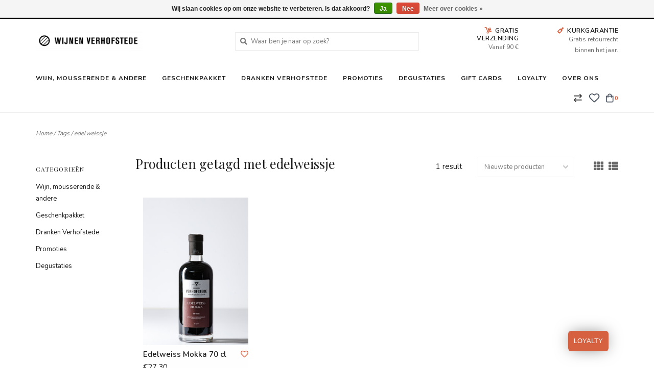

--- FILE ---
content_type: text/html;charset=utf-8
request_url: https://www.wijnen-verhofstede.be/tags/edelweissje/?source=facebook
body_size: 7369
content:
<!DOCTYPE html>
<html lang="nl">
  <head>
    <meta charset="utf-8"/>
<!-- [START] 'blocks/head.rain' -->
<!--

  (c) 2008-2026 Lightspeed Netherlands B.V.
  http://www.lightspeedhq.com
  Generated: 17-01-2026 @ 02:59:30

-->
<link rel="canonical" href="https://www.wijnen-verhofstede.be/tags/edelweissje/"/>
<link rel="alternate" href="https://www.wijnen-verhofstede.be/index.rss" type="application/rss+xml" title="Nieuwe producten"/>
<link href="https://cdn.webshopapp.com/assets/cookielaw.css?2025-02-20" rel="stylesheet" type="text/css"/>
<meta name="robots" content="noodp,noydir"/>
<meta property="og:url" content="https://www.wijnen-verhofstede.be/tags/edelweissje/?source=facebook"/>
<meta property="og:site_name" content="Wijnen Verhofstede"/>
<meta property="og:title" content="edelweissje"/>
<meta property="og:description" content="Sinds 1960 hebben we een passie voor wijnen, Cava en specialiteiten uit Frankrijk, Spanje en Italië.<br />
Sinds 1885 creeëren we ambachtelijke producten, recht ui"/>
<!--[if lt IE 9]>
<script src="https://cdn.webshopapp.com/assets/html5shiv.js?2025-02-20"></script>
<![endif]-->
<!-- [END] 'blocks/head.rain' -->
    <!-- Google Tag Manager -->
<script>(function(w,d,s,l,i){w[l]=w[l]||[];w[l].push({'gtm.start':
new Date().getTime(),event:'gtm.js'});var f=d.getElementsByTagName(s)[0],
j=d.createElement(s),dl=l!='dataLayer'?'&l='+l:'';j.async=true;j.src=
'https://www.googletagmanager.com/gtm.js?id='+i+dl;f.parentNode.insertBefore(j,f);
})(window,document,'script','dataLayer','GTM-N6SBLB4');</script>
<!-- End Google Tag Manager -->
    <title>edelweissje - Wijnen Verhofstede</title>
    <meta name="description" content="Sinds 1960 hebben we een passie voor wijnen, Cava en specialiteiten uit Frankrijk, Spanje en Italië.<br />
Sinds 1885 creeëren we ambachtelijke producten, recht ui" />
    <meta name="keywords" content="edelweissje, Wijnen, Verhofstede, Passie, Spanje, Frankrijk, Italie, Italië, Porto, Cognac, lekkere wijnen, lekkere wijn, wijnen waasland, Sint-niklaas, Wijnen Sint-Niklaas, wijnen online, wine online, online, webshop, online bestellen, wijnen lever" />
    <meta http-equiv="X-UA-Compatible" content="IE=edge">
    <meta name="viewport" content="width=device-width, initial-scale=1.0">
    <meta name="apple-mobile-web-app-capable" content="yes">
    <meta name="apple-mobile-web-app-status-bar-style" content="black">
    <meta name="referrer" content="strict-origin" />
    
    <link rel="shortcut icon" href="https://cdn.webshopapp.com/shops/285773/themes/165351/assets/favicon.ico?20251229154206" type="image/x-icon" />
    <link href='//fonts.googleapis.com/css?family=Nunito:400,300,600,700' rel='stylesheet' type='text/css'>
    <link href='//fonts.googleapis.com/css?family=Playfair%20Display:400,300,600,700' rel='stylesheet' type='text/css'>
    <link href='//fonts.googleapis.com/css?family=Playfair%20Display:400,300,600,700' rel='stylesheet' type='text/css'>
    
    <link rel="stylesheet" href="https://use.fontawesome.com/releases/v5.6.3/css/all.css" integrity="sha384-UHRtZLI+pbxtHCWp1t77Bi1L4ZtiqrqD80Kn4Z8NTSRyMA2Fd33n5dQ8lWUE00s/" crossorigin="anonymous">
    
    <script src="https://cdn.webshopapp.com/assets/jquery-1-9-1.js?2025-02-20"></script>
    <script src="https://cdn.webshopapp.com/assets/jquery-ui-1-10-1.js?2025-02-20"></script>
    
    <link rel="shortcut icon" href="https://cdn.webshopapp.com/shops/285773/themes/165351/assets/favicon.ico?20251229154206" type="image/x-icon" /> 
    <link rel="stylesheet" href="https://cdn.webshopapp.com/shops/285773/themes/165351/assets/bootstrap.css?20260108141701" />
    <link rel="stylesheet" href="https://cdn.webshopapp.com/shops/285773/themes/165351/assets/style.css?20260108141701" />    
    <link rel="stylesheet" href="https://cdn.webshopapp.com/shops/285773/themes/165351/assets/settings.css?20260108141701" />  
    <link rel="stylesheet" href="https://cdn.webshopapp.com/assets/gui-2-0.css?2025-02-20" />
    <link rel="stylesheet" href="https://cdn.webshopapp.com/assets/gui-responsive-2-0.css?2025-02-20" />   
    <link rel="stylesheet" href="https://cdn.webshopapp.com/shops/285773/themes/165351/assets/custom.css?20260108141701" />
        
    <script type="text/javascript" src="https://cdn.webshopapp.com/shops/285773/themes/165351/assets/instafeed-min.js?20260108141701"></script> 
   
    <script type="text/javascript" src="https://cdn.webshopapp.com/shops/285773/themes/165351/assets/global.js?20260108141701"></script>
		<script type="text/javascript" src="https://cdn.webshopapp.com/shops/285773/themes/165351/assets/bootstrap.js?20260108141701"></script>
    <script type="text/javascript" src="https://cdn.webshopapp.com/shops/285773/themes/165351/assets/jcarousel.js?20260108141701"></script>
    <script type="text/javascript" src="https://cdn.webshopapp.com/assets/gui.js?2025-02-20"></script>
    <script type="text/javascript" src="https://cdn.webshopapp.com/assets/gui-responsive-2-0.js?2025-02-20"></script>
    <script type="text/javascript" src="https://cdn.webshopapp.com/shops/285773/themes/165351/assets/jquery-countdown-min.js?20260108141701"></script>
    <script type="text/javascript" src="https://cdn.webshopapp.com/shops/285773/themes/165351/assets/jquery-cookie.js?20260108141701"></script>
    <script type="text/javascript" src="https://cdn.webshopapp.com/shops/285773/themes/165351/assets/jquery-bpopup-min.js?20260108141701"></script>
    
    <script type="text/javascript" src="https://cdn.webshopapp.com/shops/285773/themes/165351/assets/share42.js?20260108141701"></script> 
    
    <script src="https://cdn.prettylead.co/p/ie4prky.js" type="text/javascript" charset="utf-8" async defer></script>

        
    <!--[if lt IE 9]>
    <link rel="stylesheet" href="https://cdn.webshopapp.com/shops/285773/themes/165351/assets/style-ie.css?20260108141701" />
    <![endif]-->
    <link rel="stylesheet" media="print" href="https://cdn.webshopapp.com/shops/285773/themes/165351/assets/print-min.css?20260108141701" />
    
  </head>
  <body>
    <!-- Google Tag Manager (noscript) -->
<noscript><iframe src="https://www.googletagmanager.com/ns.html?id=GTM-N6SBLB4"
height="0" width="0" style="display:none;visibility:hidden"></iframe></noscript>
<!-- End Google Tag Manager (noscript) -->
    <script>
    	var shopUrl = 'https://www.wijnen-verhofstede.be/';
    </script>
    
        
    
<header>
    <div class="topnav">
    <div class="container">
            <ul class="left">
                                <li>
          <a href="https://www.wijnen-verhofstede.be/account/" title="Mijn account" class="my-account">
                          Inloggen
                    	</a>
        </li>
      </ul>
            <div class="right">
        <span class="topbar-msg hidden-xs">Wij leveren tot aan uw deur. Afhalen is mogelijk. <i class="fa fa-wine-glass-alt"></i></span>
              </div>
    </div>
  </div>
  <span class="topbar-msg mobile visible-xs text-center">Wij leveren tot aan uw deur. Afhalen is mogelijk. <i class="fa fa-wine-glass-alt"></i></span>
      
  <div class="navigation container">
    <div class="logo-usp align">
      <ul class="burger vertical">
        <i class="fas fa-bars"></i>
      </ul>

              <div class="vertical logo col-sm-2 col-md-2 col-lg-4">
          <a href="https://www.wijnen-verhofstede.be/" title="Wijnen Verhofstede">
            <img src="https://cdn.webshopapp.com/shops/285773/themes/165351/assets/logo.png?20251229154206" alt="Wijnen Verhofstede" />
          </a>
        </div>
            
            <div class="search-form vertical col-xs-12 col-sm-4 col-md-5 col-lg-4 hidden-xs">
        <form action="https://www.wijnen-verhofstede.be/search/" method="get" id="formSearch">
          <input type="text" name="q" autocomplete="off"  value="" placeholder="Waar ben je naar op zoek?"/>
          <span onclick="$('#formSearch').submit();" title="Zoeken"></span>
          <span class="search-icon"><i class="fas fa-search"></i></span>
      	</form>                                                                                       </div>
            
                  <div class="header-usp-wrap vertical col-xs-12 col-sm-6 col-md-5 col-lg-4 hidden-xs">
        <div class="header-usp-1 col-xs-6">
          <span class="header-usp-title"><i class="fa fa-dolly"></i> Gratis verzending</span>
          <span class="header-usp-subtext">Vanaf 90 €</span>
        </div>
        <div class="header-usp-2 col-xs-6">
          <span class="header-usp-title"><i class="fa fa-wine-bottle"></i> Kurkgarantie</span>
                  <span class="header-usp-subtext">Gratis retourrecht <br> binnen het jaar.</span>
        </div>
      </div>
                </div>
      
        <div class="primary-nav container left">
      <nav class="primary nonbounce desktop vertical left">
        <ul>
          <li class="item search-mobile visible-xs">
            <form action="https://www.wijnen-verhofstede.be/search/" method="get" id="menuSearchMobile">
              <input type="text" name="q" autocomplete="off"  value="" placeholder="Waar ben je naar op zoek?"/>
              <span onclick="$('#menuSearchMobile').submit();" title="Zoeken"></span>
    				</form>
          </li>
                                         <li class="item sub">
            <a class="itemLink" href="https://www.wijnen-verhofstede.be/wijn-mousserende-andere/" title="Wijn, mousserende &amp; andere">Wijn, mousserende &amp; andere</a>
                        <i class="icon-drop fas fa-angle-down"></i>
            <div class="subnav">
                              <div class="sub-cats">
                                    <ul class="subnavList">
                    <li class="item visible-xs">
                      <a class="itemLink" href="https://www.wijnen-verhofstede.be/wijn-mousserende-andere/" title="Wijn, mousserende &amp; andere">All Wijn, mousserende &amp; andere</a>
                    </li>
                                         <li class="subitem">                
                      <a class="subitemLink" href="https://www.wijnen-verhofstede.be/wijn-mousserende-andere/wijn/" title="Wijn">Wijn</a>
                       
                      <i class="icon-drop fas fa-angle-down"></i>
                      <div class="subnav visible-xs">
                      	<ul class="subnavList">
                          <li class="item visible-xs">
                            <a class="itemLink" href="https://www.wijnen-verhofstede.be/wijn-mousserende-andere/wijn/" title="Wijn">All Wijn</a>
                          </li>
                                                     <li class="subitem">                
                            <a class="subitemLink" href="https://www.wijnen-verhofstede.be/wijn-mousserende-andere/wijn/wit/" title="Wit">Wit</a>
                          </li>
                                                     <li class="subitem">                
                            <a class="subitemLink" href="https://www.wijnen-verhofstede.be/wijn-mousserende-andere/wijn/rose/" title="Rosé">Rosé</a>
                          </li>
                                                     <li class="subitem">                
                            <a class="subitemLink" href="https://www.wijnen-verhofstede.be/wijn-mousserende-andere/wijn/rood/" title="Rood">Rood</a>
                          </li>
                                                  </ul>
                      </div>
                                          </li>
                                         <li class="subitem">                
                      <a class="subitemLink" href="https://www.wijnen-verhofstede.be/wijn-mousserende-andere/mousserende/" title="Mousserende">Mousserende</a>
                       
                      <i class="icon-drop fas fa-angle-down"></i>
                      <div class="subnav visible-xs">
                      	<ul class="subnavList">
                          <li class="item visible-xs">
                            <a class="itemLink" href="https://www.wijnen-verhofstede.be/wijn-mousserende-andere/mousserende/" title="Mousserende">All Mousserende</a>
                          </li>
                                                     <li class="subitem">                
                            <a class="subitemLink" href="https://www.wijnen-verhofstede.be/wijn-mousserende-andere/mousserende/cava/" title="Cava">Cava</a>
                          </li>
                                                     <li class="subitem">                
                            <a class="subitemLink" href="https://www.wijnen-verhofstede.be/wijn-mousserende-andere/mousserende/spumante/" title="Spumante">Spumante</a>
                          </li>
                                                     <li class="subitem">                
                            <a class="subitemLink" href="https://www.wijnen-verhofstede.be/wijn-mousserende-andere/mousserende/cremant/" title="Cremant">Cremant</a>
                          </li>
                                                  </ul>
                      </div>
                                          </li>
                                         <li class="subitem">                
                      <a class="subitemLink" href="https://www.wijnen-verhofstede.be/wijn-mousserende-andere/andere/" title="Andere">Andere</a>
                       
                      <i class="icon-drop fas fa-angle-down"></i>
                      <div class="subnav visible-xs">
                      	<ul class="subnavList">
                          <li class="item visible-xs">
                            <a class="itemLink" href="https://www.wijnen-verhofstede.be/wijn-mousserende-andere/andere/" title="Andere">All Andere</a>
                          </li>
                                                     <li class="subitem">                
                            <a class="subitemLink" href="https://www.wijnen-verhofstede.be/wijn-mousserende-andere/andere/cognac/" title="Cognac">Cognac</a>
                          </li>
                                                     <li class="subitem">                
                            <a class="subitemLink" href="https://www.wijnen-verhofstede.be/wijn-mousserende-andere/andere/sangria/" title="Sangria">Sangria</a>
                          </li>
                                                     <li class="subitem">                
                            <a class="subitemLink" href="https://www.wijnen-verhofstede.be/wijn-mousserende-andere/andere/olijfolie/" title="Olijfolie">Olijfolie</a>
                          </li>
                                                     <li class="subitem">                
                            <a class="subitemLink" href="https://www.wijnen-verhofstede.be/wijn-mousserende-andere/andere/pineau/" title="Pineau">Pineau</a>
                          </li>
                                                     <li class="subitem">                
                            <a class="subitemLink" href="https://www.wijnen-verhofstede.be/wijn-mousserende-andere/andere/porto/" title="Porto">Porto</a>
                          </li>
                                                  </ul>
                      </div>
                                          </li>
                                         <li class="subitem">                
                      <a class="subitemLink" href="https://www.wijnen-verhofstede.be/wijn-mousserende-andere/alcoholvrije-wijn/" title="Alcoholvrije wijn">Alcoholvrije wijn</a>
                                          </li>
                                                          </ul>
                </div>
							                          </div>
                      </li>
                     <li class="item sub">
            <a class="itemLink" href="https://www.wijnen-verhofstede.be/geschenkpakket/" title="Geschenkpakket">Geschenkpakket</a>
                        <i class="icon-drop fas fa-angle-down"></i>
            <div class="subnav">
                              <div class="sub-cats">
                                    <ul class="subnavList">
                    <li class="item visible-xs">
                      <a class="itemLink" href="https://www.wijnen-verhofstede.be/geschenkpakket/" title="Geschenkpakket">All Geschenkpakket</a>
                    </li>
                                         <li class="subitem">                
                      <a class="subitemLink" href="https://www.wijnen-verhofstede.be/geschenkpakket/verhofstede-spirits/" title="Verhofstede Spirits">Verhofstede Spirits</a>
                                          </li>
                                         <li class="subitem">                
                      <a class="subitemLink" href="https://www.wijnen-verhofstede.be/geschenkpakket/verhofstede-wijn-cava/" title="Verhofstede Wijn &amp; Cava">Verhofstede Wijn &amp; Cava</a>
                                          </li>
                                         <li class="subitem">                
                      <a class="subitemLink" href="https://www.wijnen-verhofstede.be/geschenkpakket/verhofstede-00/" title="Verhofstede 0.0%">Verhofstede 0.0%</a>
                                          </li>
                                         <li class="subitem">                
                      <a class="subitemLink" href="https://www.wijnen-verhofstede.be/geschenkpakket/marsjandies/" title="Marsjandies">Marsjandies</a>
                                          </li>
                                         <li class="subitem">                
                      <a class="subitemLink" href="https://www.wijnen-verhofstede.be/geschenkpakket/glazen-toebehoren/" title="Glazen &amp; toebehoren">Glazen &amp; toebehoren</a>
                       
                      <i class="icon-drop fas fa-angle-down"></i>
                      <div class="subnav visible-xs">
                      	<ul class="subnavList">
                          <li class="item visible-xs">
                            <a class="itemLink" href="https://www.wijnen-verhofstede.be/geschenkpakket/glazen-toebehoren/" title="Glazen &amp; toebehoren">All Glazen &amp; toebehoren</a>
                          </li>
                                                     <li class="subitem">                
                            <a class="subitemLink" href="https://www.wijnen-verhofstede.be/geschenkpakket/glazen-toebehoren/glazen/" title="Glazen">Glazen</a>
                          </li>
                                                     <li class="subitem">                
                            <a class="subitemLink" href="https://www.wijnen-verhofstede.be/geschenkpakket/glazen-toebehoren/kurkentrekker/" title="Kurkentrekker">Kurkentrekker</a>
                          </li>
                                                     <li class="subitem">                
                            <a class="subitemLink" href="https://www.wijnen-verhofstede.be/geschenkpakket/glazen-toebehoren/maatbeker/" title="Maatbeker">Maatbeker</a>
                          </li>
                                                  </ul>
                      </div>
                                          </li>
                                                          </ul>
                </div>
							                          </div>
                      </li>
                     <li class="item sub">
            <a class="itemLink" href="https://www.wijnen-verhofstede.be/dranken-verhofstede/" title="Dranken Verhofstede">Dranken Verhofstede</a>
                        <i class="icon-drop fas fa-angle-down"></i>
            <div class="subnav">
                              <div class="sub-cats">
                                    <ul class="subnavList">
                    <li class="item visible-xs">
                      <a class="itemLink" href="https://www.wijnen-verhofstede.be/dranken-verhofstede/" title="Dranken Verhofstede">All Dranken Verhofstede</a>
                    </li>
                                         <li class="subitem">                
                      <a class="subitemLink" href="https://www.wijnen-verhofstede.be/dranken-verhofstede/kruidendranken/" title="Kruidendranken">Kruidendranken</a>
                                          </li>
                                         <li class="subitem">                
                      <a class="subitemLink" href="https://www.wijnen-verhofstede.be/dranken-verhofstede/likeuren/" title="Likeuren">Likeuren</a>
                                          </li>
                                         <li class="subitem">                
                      <a class="subitemLink" href="https://www.wijnen-verhofstede.be/dranken-verhofstede/rum-gin-negroni/" title="Rum, Gin &amp; Negroni">Rum, Gin &amp; Negroni</a>
                                          </li>
                                         <li class="subitem">                
                      <a class="subitemLink" href="https://www.wijnen-verhofstede.be/dranken-verhofstede/jenevers-brandy/" title="Jenevers &amp; Brandy">Jenevers &amp; Brandy</a>
                                          </li>
                                         <li class="subitem">                
                      <a class="subitemLink" href="https://www.wijnen-verhofstede.be/dranken-verhofstede/verhofstede-00/" title="Verhofstede 0.0%">Verhofstede 0.0%</a>
                                          </li>
                                         <li class="subitem">                
                      <a class="subitemLink" href="https://www.wijnen-verhofstede.be/dranken-verhofstede/mixers/" title="Mixers">Mixers</a>
                                          </li>
                                         <li class="subitem">                
                      <a class="subitemLink" href="https://www.wijnen-verhofstede.be/dranken-verhofstede/geschenkpakket/" title="Geschenkpakket">Geschenkpakket</a>
                                          </li>
                                         <li class="subitem">                
                      <a class="subitemLink" href="https://www.wijnen-verhofstede.be/dranken-verhofstede/workshops-at-verhofstede/" title="Workshops @ Verhofstede">Workshops @ Verhofstede</a>
                                          </li>
                                                          </ul>
                </div>
							                          </div>
                      </li>
                     <li class="item sub">
            <a class="itemLink" href="https://www.wijnen-verhofstede.be/promoties/" title="Promoties">Promoties</a>
                        <i class="icon-drop fas fa-angle-down"></i>
            <div class="subnav">
                              <div class="sub-cats">
                                    <ul class="subnavList">
                    <li class="item visible-xs">
                      <a class="itemLink" href="https://www.wijnen-verhofstede.be/promoties/" title="Promoties">All Promoties</a>
                    </li>
                                         <li class="subitem">                
                      <a class="subitemLink" href="https://www.wijnen-verhofstede.be/promoties/promoties-spirits/" title="Promoties Spirits">Promoties Spirits</a>
                                          </li>
                                         <li class="subitem">                
                      <a class="subitemLink" href="https://www.wijnen-verhofstede.be/promoties/promoties-wijnen/" title="Promoties Wijnen">Promoties Wijnen</a>
                                          </li>
                                                          </ul>
                </div>
							                          </div>
                      </li>
                     <li class="item">
            <a class="itemLink" href="https://www.wijnen-verhofstede.be/degustaties/" title="Degustaties">Degustaties</a>
                      </li>
                                                            <li class="item"><a class="itemLink" href="https://www.wijnen-verhofstede.be/buy-gift-card/" title="Gift Cards">Gift Cards</a></li>
                    <li class="item"><a class="itemLink" href="https://www.wijnen-verhofstede.be/service/loyalty/" title="Loyalty">Loyalty</a></li>
                    <li class="item"><a class="itemLink" href="https://www.wijnen-verhofstede.be/service/about/" title="Over ons">Over ons</a></li>
                  </ul>
        <i class="icon-remove fas fa-times"></i>
      </nav>
       

      <div class="cart-acct-wrap right">
              <ul class="cart-acct"> 
          
                    <li>
       <a href="https://brouwerij-verhofstede-bvba.webshopapp.com/compare/" title="Vergelijken"> 
      <img src="https://cdn.webshopapp.com/shops/285773/files/293220603/141961-200.png" alt="compare" />
            </a>
          </li>
                    
                              <li>
            <a href="https://www.wijnen-verhofstede.be/account/wishlist/" title="Mijn verlanglijst" class="my-wishlist">
              <img src="https://cdn.webshopapp.com/shops/285773/themes/165351/assets/icon-heart.png?20260108141701" alt="Wishlist" title="My wishlist" />
            </a>
          </li>
                    <li>
            <a href="https://www.wijnen-verhofstede.be/cart/" title="Winkelwagen" class="cart"> 
              <img src="https://cdn.webshopapp.com/shops/285773/themes/165351/assets/icon-bag.png?20260108141701" alt="cart" /><span class="bag-count">0</span>
            </a>
          </li>
        </ul>
              </div>
    </div>
      </div>
</header>

<div class="search-form mobile visible-xs">
  <div class="container">
    <form action="https://www.wijnen-verhofstede.be/search/" method="get" id="formSearchMobile">
      <input type="text" name="q" autocomplete="off"  value="" placeholder="Waar ben je naar op zoek?"/>
      <span onclick="$('#formSearchMobile').submit();" title="Zoeken"></span>
      <span class="search-icon"><i class="fas fa-search"></i></span>
    </form>                                                                                       </div>
</div>
    <div itemscope itemtype="http://schema.org/BreadcrumbList">
	<div itemprop="itemListElement" itemscope itemtype="http://schema.org/ListItem">
    <a itemprop="item" href="https://www.wijnen-verhofstede.be/"><span itemprop="name" content="Home"></span></a>
    <meta itemprop="position" content="1" />
  </div>
    	<div itemprop="itemListElement" itemscope itemtype="http://schema.org/ListItem">
      <a itemprop="item" href="https://www.wijnen-verhofstede.be/tags/"><span itemprop="name" content="Tags"></span></a>
      <meta itemprop="position" content="2" />
    </div>
    	<div itemprop="itemListElement" itemscope itemtype="http://schema.org/ListItem">
      <a itemprop="item" href="https://www.wijnen-verhofstede.be/tags/edelweissje/"><span itemprop="name" content="edelweissje"></span></a>
      <meta itemprop="position" content="3" />
    </div>
  </div>

    
    <div class="wrapper">
	              <div class="container content">
                <div class="page-title row">
  <div class="col-sm-6 col-md-6 visible-xs">
    <h1>Producten getagd met edelweissje</h1>
  </div>
  <div class="col-sm-6 col-md-6 breadcrumbs">
    <a href="https://www.wijnen-verhofstede.be/" title="Home">Home</a>
    
        / <a href="https://www.wijnen-verhofstede.be/tags/">Tags</a>
        / <a href="https://www.wijnen-verhofstede.be/tags/edelweissje/">edelweissje</a>
      </div>  
  </div>
<div class="collection-main row">
  <div id="filterBy" class="filterBy inactive visible-xs col-xs-6">
    <button class="btn">Filteren</button>
  </div>
  <form action="https://www.wijnen-verhofstede.be/tags/edelweissje/" method="get" id="filter_form" class="filter-form">
        <input type="hidden" name="mode" value="grid" id="filter_form_mode" />
        <input type="hidden" name="sort" value="newest" id="filter_form_sort" />
  <div class="col-sm-3 col-md-2 sidebar hidden-xs">
    
<div id="filters" class="filters">

                      
                  
                
        <h3 class="sidebar-title">Categorieën</h3>
    <div class="filters-cat" id="filters-cat">
      <ul>
              <li class="item"><span class="arrow"></span><a href="https://www.wijnen-verhofstede.be/wijn-mousserende-andere/" class="itemLink" title="Wijn, mousserende &amp; andere">Wijn, mousserende &amp; andere </a>
                </li>
              <li class="item"><span class="arrow"></span><a href="https://www.wijnen-verhofstede.be/geschenkpakket/" class="itemLink" title="Geschenkpakket">Geschenkpakket </a>
                </li>
              <li class="item"><span class="arrow"></span><a href="https://www.wijnen-verhofstede.be/dranken-verhofstede/" class="itemLink" title="Dranken Verhofstede">Dranken Verhofstede </a>
                </li>
              <li class="item"><span class="arrow"></span><a href="https://www.wijnen-verhofstede.be/promoties/" class="itemLink" title="Promoties">Promoties </a>
                </li>
              <li class="item"><span class="arrow"></span><a href="https://www.wijnen-verhofstede.be/degustaties/" class="itemLink" title="Degustaties">Degustaties </a>
                </li>
            </ul>
    </div>
    </div>  </div>
  <div class="col-xs-6 col-sm-9 col-md-10 sortBy-header">
      <div class="align">
        <div class="page-title col-sm-6 vertical hidden-xs">
    			<h1>Producten getagd met edelweissje</h1>
  			</div>
        <div class="count col-sm-3 vertical text-right hidden-xs">
          <span>1 result</span>
        </div>
        <div class="sortBy col-xs-6 col-sm-3 vertical text-right">  
          <select name="sort" onchange="$('#formSortModeLimit').submit();">
                            <option value="popular">Meest bekeken</option>
                            <option value="newest" selected="selected">Nieuwste producten</option>
                            <option value="lowest">Laagste prijs</option>
                            <option value="highest">Hoogste prijs</option>
                            <option value="asc">Naam oplopend</option>
                            <option value="desc">Naam aflopend</option>
                        </select>
        </div>
        <div class="modes col-sm-4 hidden-xs hidden-sm text-right vertical">
          <a href="?mode=grid"><i class="fa fa-th"></i></a>
          <a href="?mode=list"><i class="fa fa-th-list"></i></a>
        </div>
    	</div>
  </div>
  </form>
  <div class="mobile-sidebar hide col-xs-12" id="cat-sidebar">
    
<div id="filters" class="filters">
    <form action="https://www.wijnen-verhofstede.be/tags/edelweissje/" method="get" id="filter_form" class="filter-form">
        <input type="hidden" name="mode" value="grid" id="filter_form_mode" />
        <input type="hidden" name="sort" value="newest" id="filter_form_sort" />
    <div id="filtermenu">    
                        
                        
                        
            <h3 class="sidebar-title">Categorieën</h3>
      <div class="filters-cat" id="filters-cat">
        <ul>
                  <li class="item"><span class="arrow"></span><a href="https://www.wijnen-verhofstede.be/wijn-mousserende-andere/" class="itemLink" title="Wijn, mousserende &amp; andere">Wijn, mousserende &amp; andere </a>
                    </li>
                  <li class="item"><span class="arrow"></span><a href="https://www.wijnen-verhofstede.be/geschenkpakket/" class="itemLink" title="Geschenkpakket">Geschenkpakket </a>
                    </li>
                  <li class="item"><span class="arrow"></span><a href="https://www.wijnen-verhofstede.be/dranken-verhofstede/" class="itemLink" title="Dranken Verhofstede">Dranken Verhofstede </a>
                    </li>
                  <li class="item"><span class="arrow"></span><a href="https://www.wijnen-verhofstede.be/promoties/" class="itemLink" title="Promoties">Promoties </a>
                    </li>
                  <li class="item"><span class="arrow"></span><a href="https://www.wijnen-verhofstede.be/degustaties/" class="itemLink" title="Degustaties">Degustaties </a>
                    </li>
                </ul>
      </div>
            
    </div>
  </form>
</div>  </div>
  
  <div class="products col-xs-12 col-sm-9 col-md-10">
        <div class="product col-xs-6 col-sm-3 col-md-3">
  <div class="image-wrap">
    <a href="https://www.wijnen-verhofstede.be/edelweiss-mokka.html" title="Edelweiss Mokka 70 cl" class="img-wrap">
      
              
               	   
                  <img src="https://cdn.webshopapp.com/shops/285773/files/377660053/285x400x1/edelweiss-mokka-70-cl.jpg" width="285" height="400" alt="Edelweiss Mokka 70 cl" title="Edelweiss Mokka 70 cl" />                </a>
    
      </div>
  
  <div class="info">
    <div class="left title-wrap">
      <a href="https://www.wijnen-verhofstede.be/edelweiss-mokka.html" title="Edelweiss Mokka 70 cl" class="title">
                  Edelweiss Mokka 70 cl
              </a>
    </div>
    <div class="right wishlist"><a href="https://www.wijnen-verhofstede.be/account/wishlistAdd/107529912/?variant_id=217948443" title="Aan verlanglijst toevoegen"><i class="far fa-heart"></i></a>
    </div>
    <div class="price-rev-wrap">
      <div class="price left">      
                    €27,30       </div>
          </div>

         
     
  </div>
</div>



     
      
  </div>
</div>


<script type="text/javascript">
  $(function(){
    $('#filter_form input, #filter_form select').change(function(){
      $(this).closest('form').submit();
    });
    
    $("#collection-filter-price").slider({
      range: true,
      min: 0,
      max: 30,
      values: [0, 30],
      step: 1,
      slide: function( event, ui){
    $('.sidebar-filter-range .min span').html(ui.values[0]);
    $('.sidebar-filter-range .max span').html(ui.values[1]);
    
    $('#filter_form_min').val(ui.values[0]);
    $('#filter_form_max').val(ui.values[1]);
  },
    stop: function(event, ui){
    $('#filter_form').submit();
  }
    });
  });
</script>      </div>
      
      

<hr class="full-width" />
<div id="footerNewsletter" class="footer-newsletter">
  <div class="container">
    <div class="newsletter-wrap row align">
      <div class="col-xs-12 col-md-6 vertical">
        <span class="title">Schrijf u in voor onze nieuwsbrief</span>
      </div>
      <div class="col-xs-12 col-md-6 vertical">
        <form id="formNewsletterBottom" action="https://www.wijnen-verhofstede.be/account/newsletter/" method="post">
          <input type="hidden" name="key" value="651feba55e47bf872f2422e77064383f" />
          <input type="text" name="email" id="formNewsletterEmail" value="" placeholder="E-mail"/>
          <a class="btn" href="#" onclick="$('#formNewsletterBottom').submit(); return false;" title="Abonneer" ><span>Abonneer</span></a>
        </form>
      </div>
    </div>
  </div>
</div>

<footer>
  <hr class="full-width" />
  <div class="container">
    <div class="align footer-main row">
      <div class="links col-xs-12 col-sm-7 col-md-8 vertical">
        <div class="links-head first col-xs-12 col-sm-4 col-md-3">
            <label class="footercollapse" for="_1">
                            <h4>Support</h4>
                            <i class="fas fa-angle-down"></i>
          	</label>
            <input class="footercollapse_input hidden-md hidden-lg hidden-sm" id="_1" type="checkbox">
            <div class="list">
              <ul class="no-underline no-list-style">
                                <li><a href="https://www.wijnen-verhofstede.be/service/#faq">FAQ</a>    
                                  <li><a href="https://www.wijnen-verhofstede.be/service/" title="Klantenservice " >Klantenservice </a>
                  </li>
                                    <li><a href="https://www.wijnen-verhofstede.be/service/about/" title="Over ons" >Over ons</a>
                  </li>
                                    <li><a href="https://www.wijnen-verhofstede.be/service/general-terms-conditions/" title="Algemene voorwaarden" >Algemene voorwaarden</a>
                  </li>
                                    <li><a href="https://www.wijnen-verhofstede.be/service/disclaimer/" title="Disclaimer" >Disclaimer</a>
                  </li>
                                    <li><a href="https://www.wijnen-verhofstede.be/service/privacy-policy/" title="Privacy Policy" >Privacy Policy</a>
                  </li>
                                    <li><a href="https://www.wijnen-verhofstede.be/service/payment-methods/" title="Betaalmethoden" >Betaalmethoden</a>
                  </li>
                                    <li><a href="https://www.wijnen-verhofstede.be/service/newsletter-terms-conditions/" title="Nieuwsbrief terms &amp; conditions" >Nieuwsbrief terms &amp; conditions</a>
                  </li>
                                    <li><a href="https://www.wijnen-verhofstede.be/service/promoties/" title="Promoties" >Promoties</a>
                  </li>
                                    <li><a href="https://www.wijnen-verhofstede.be/service/loyalty/" title="Ons loyalty programma" >Ons loyalty programma</a>
                  </li>
                                                </ul>
            </div> 
        </div>     
				        <div class="links-head col-xs-12 col-sm-4 col-md-3">
      		<label class="footercollapse" for="_2">
                            <h4>Assortiment</h4>
                            <i class="fas fa-angle-down"></i>
          </label>
                <input class="footercollapse_input hidden-md hidden-lg hidden-sm" id="_2" type="checkbox">
                <div class="list">
          <ul>
                        <li><a href="https://www.wijnen-verhofstede.be/collection/" title="Alle producten">Alle producten</a></li>
            <li><a href="https://www.wijnen-verhofstede.be/collection/?sort=newest" title="Nieuwe producten">Nieuwe producten</a></li>
            <li><a href="https://www.wijnen-verhofstede.be/collection/offers/" title="Aanbiedingen">Aanbiedingen</a></li>
                                                <li><a href="https://www.wijnen-verhofstede.be/index.rss" title="RSS-feed">RSS-feed</a></li>
                    </ul>
        </div>
        </div>
				        <div class="links-head col-xs-12 col-sm-4 col-md-3">
          <label class="footercollapse" for="_3">
            	  
            	<h4>Mijn account</h4>
                            <i class="fas fa-angle-down"></i>
          </label>
          <input class="footercollapse_input hidden-md hidden-lg hidden-sm" id="_3" type="checkbox">
          <div class="list">
          <ul>
                                    <li><a href="https://www.wijnen-verhofstede.be/account/" title="Registreren">Registreren</a></li>
                        <li><a href="https://www.wijnen-verhofstede.be/account/orders/" title="Mijn bestellingen">Mijn bestellingen</a></li>
                        <li><a href="https://www.wijnen-verhofstede.be/account/wishlist/" title="Mijn verlanglijst">Mijn verlanglijst</a></li>
                                  </ul>
        </div>
        </div>
        <div class="links-head col-xs-12 hidden-sm col-md-3">
             <label class="footercollapse" for="_4">
                
               <h4>Contacteer ons</h4>
                               <i class="fas fa-angle-down"></i>	
          	 </label>
             <input class="footercollapse_input hidden-md hidden-lg hidden-sm" id="_4" type="checkbox">
            <div class="list">
              <div class="contact">
                <ul>
                                                      <li><a href="tel:0495 52 85 46"><i class="fas fa-phone"></i> 0495 52 85 46</a></li>
                                                  <li><a href="/cdn-cgi/l/email-protection#bed7d0d8d1fec9d7d4d0dbd093c8dbccd6d1d8cdcadbdadb90dcdb" title="Email"><span class="__cf_email__" data-cfemail="85ecebe3eac5f2ecefebe0eba8f3e0f7edeae3f6f1e0e1e0abe7e0">[email&#160;protected]</span></a></li>
                                                </ul>
              </div>
          </div>
        </div>
              	<div class="payments row col-sm-12">
                    <a href="https://www.wijnen-verhofstede.be/service/payment-methods/" title="Betaalmethoden">
            <img src="https://cdn.webshopapp.com/assets/icon-payment-mistercash.png?2025-02-20" alt="Bancontact" />
          </a>
                    <a href="https://www.wijnen-verhofstede.be/service/payment-methods/" title="Betaalmethoden">
            <img src="https://cdn.webshopapp.com/assets/icon-payment-banktransfer.png?2025-02-20" alt="Bank transfer" />
          </a>
                    <a href="https://www.wijnen-verhofstede.be/service/payment-methods/" title="Betaalmethoden">
            <img src="https://cdn.webshopapp.com/assets/icon-payment-maestro.png?2025-02-20" alt="Maestro" />
          </a>
                    <a href="https://www.wijnen-verhofstede.be/service/payment-methods/" title="Betaalmethoden">
            <img src="https://cdn.webshopapp.com/assets/icon-payment-belfius.png?2025-02-20" alt="Belfius" />
          </a>
                    <a href="https://www.wijnen-verhofstede.be/service/payment-methods/" title="Betaalmethoden">
            <img src="https://cdn.webshopapp.com/assets/icon-payment-kbc.png?2025-02-20" alt="KBC" />
          </a>
                  </div>
              </div>
      <div class="footer-contact vertical col-xs-12 col-sm-5 col-md-4">
        <h3>Advies of vragen?</h3>
        <span>Contacteer ons van dinsdag t.e.m. zaterdag. Vanaf 9u00 t.e.m. 18u00.</span>
        <ul class="footer-contact-icons">
                    <li><a href="tel:0495 52 85 46"><i class="fas fa-phone-volume"></i><br />Call</a></li>
                                          <li><a href="/cdn-cgi/l/email-protection#553c3b333a15223c3f3b303b782330273d3a3326213031307b3730" target="_blank"><i class="fas fa-envelope-open"></i><br />Email</a></li>
                            </ul>
      </div>
    </div>
    <hr class="full-width" />
  </div>
  <div class="copyright-payment">
    <div class="container">
      <div class="row align">
        <div class="footer-logo col-xs-12 col-md-4 vertical hidden-xs hidden-sm">
          <a href="https://www.wijnen-verhofstede.be/home/"><img src="https://cdn.webshopapp.com/shops/285773/themes/165351/assets/logo.png?20251229154206" title="logo" /></a>
        </div>
        
        <div class="social-media col-xs-12 col-sm-4 vertical">
                              <div class="inline-block relative">
            <a href="https://www.facebook.com/wijnenverhofstede/" class="social-icon facebook" target="_blank"><i class="fab fa-facebook-square"></i></a>            <a href="https://twitter.com/lverhofstede" class="social-icon twitter" target="_blank"><i class="fab fa-twitter"></i></a>                                                            <a href="https://www.instagram.com/wijnenverhofstede/" class="social-icon instagram" target="_blank" title="Instagram Wijnen Verhofstede"><i class="fab fa-instagram"></i></a>
            
          </div>
                  </div>
        <div class="copyright col-xs-12 col-sm-6 col-md-4 vertical">
          Wijnen Verhofstede © 2026<br /> 
                    <a href="https://themes.lightspeedhq.com/en/austin.html">Austin Theme</a> - Powered by
                    <a href="https://www.lightspeedhq.be/" title="Lightspeed" target="_blank">Lightspeed</a>
                                      </div>
      </div>
    </div>
  </div>
</footer>      
    </div>
    <!-- [START] 'blocks/body.rain' -->
<script data-cfasync="false" src="/cdn-cgi/scripts/5c5dd728/cloudflare-static/email-decode.min.js"></script><script>
(function () {
  var s = document.createElement('script');
  s.type = 'text/javascript';
  s.async = true;
  s.src = 'https://www.wijnen-verhofstede.be/services/stats/pageview.js';
  ( document.getElementsByTagName('head')[0] || document.getElementsByTagName('body')[0] ).appendChild(s);
})();
</script>
  <script>window['mdLoyalty'] = {
        config: {
                'shopId':'285773',
                'shopName':'Wijnen Verhofstede',
                'themeColor': '#d66141',
                'position':'right',
                'moreInfoEN': ' ',
                'moreInfoNL': ' ',
                'moreInfoFR': ' ',
                'moreInfoDE': ' ',
                'moreInfoES': ' ',
                'moreInfoURL':'https://www.wijnen-verhofstede.be/service/loyalty/',
        } };

(function(doc) {
        var date = new Date,
                script = doc.createElement('script');
        script.type = 'text/javascript';
        script.async = true;
        script.crossOrigin = '';
        script.src = 'https://loyalty.mdware.org/launcher.min.js?t=' + date.getHours().toString();

        var s = document.getElementsByTagName('script')[0];
        s.parentNode.insertBefore(script, s);
})(document);</script>
  <div class="wsa-cookielaw">
            Wij slaan cookies op om onze website te verbeteren. Is dat akkoord?
      <a href="https://www.wijnen-verhofstede.be/cookielaw/optIn/" class="wsa-cookielaw-button wsa-cookielaw-button-green" rel="nofollow" title="Ja">Ja</a>
      <a href="https://www.wijnen-verhofstede.be/cookielaw/optOut/" class="wsa-cookielaw-button wsa-cookielaw-button-red" rel="nofollow" title="Nee">Nee</a>
      <a href="https://www.wijnen-verhofstede.be/service/privacy-policy/" class="wsa-cookielaw-link" rel="nofollow" title="Meer over cookies">Meer over cookies &raquo;</a>
      </div>
<!-- [END] 'blocks/body.rain' -->
      </body>
</html>

--- FILE ---
content_type: text/css; charset=UTF-8
request_url: https://cdn.webshopapp.com/shops/285773/themes/165351/assets/custom.css?20260108141701
body_size: 1156
content:
/* 20251229154206 - v2 */
.gui,
.gui-block-linklist li a {
  color: #666666;
}

.gui-page-title,
.gui a.gui-bold,
.gui-block-subtitle,
.gui-table thead tr th,
.gui ul.gui-products li .gui-products-title a,
.gui-form label,
.gui-block-title.gui-dark strong,
.gui-block-title.gui-dark strong a,
.gui-content-subtitle {
  color: #000000;
}

.gui-block-inner strong {
  color: #848484;
}

.gui a {
  color: #0a8de9;
}

.gui-input.gui-focus,
.gui-text.gui-focus,
.gui-select.gui-focus {
  border-color: #0a8de9;
  box-shadow: 0 0 2px #0a8de9;
}

.gui-select.gui-focus .gui-handle {
  border-color: #0a8de9;
}

.gui-block,
.gui-block-title,
.gui-buttons.gui-border,
.gui-block-inner,
.gui-image {
  border-color: #8d8d8d;
}

.gui-block-title {
  color: #333333;
  background-color: #ffffff;
}

.gui-content-title {
  color: #333333;
}

.gui-form .gui-field .gui-description span {
  color: #666666;
}

.gui-block-inner {
  background-color: #f4f4f4;
}

.gui-block-option {
  border-color: #ededed;
  background-color: #f9f9f9;
}

.gui-block-option-block {
  border-color: #ededed;
}

.gui-block-title strong {
  color: #333333;
}

.gui-line,
.gui-cart-sum .gui-line {
  background-color: #cbcbcb;
}

.gui ul.gui-products li {
  border-color: #dcdcdc;
}

.gui-block-subcontent,
.gui-content-subtitle {
  border-color: #dcdcdc;
}

.gui-faq,
.gui-login,
.gui-password,
.gui-register,
.gui-review,
.gui-sitemap,
.gui-block-linklist li,
.gui-table {
  border-color: #dcdcdc;
}

.gui-block-content .gui-table {
  border-color: #ededed;
}

.gui-table thead tr th {
  border-color: #cbcbcb;
  background-color: #f9f9f9;
}

.gui-table tbody tr td {
  border-color: #ededed;
}

.gui a.gui-button-large,
.gui a.gui-button-small {
  border-color: #8d8d8d;
  color: #000000;
  background-color: #ffffff;
}

.gui a.gui-button-large.gui-button-action,
.gui a.gui-button-small.gui-button-action {
  border-color: #8d8d8d;
  color: #000000;
  background-color: #ffffff;
}

.gui a.gui-button-large:active,
.gui a.gui-button-small:active {
  background-color: #cccccc;
  border-color: #707070;
}

.gui a.gui-button-large.gui-button-action:active,
.gui a.gui-button-small.gui-button-action:active {
  background-color: #cccccc;
  border-color: #707070;
}

.gui-input,
.gui-text,
.gui-select,
.gui-number {
  border-color: #8d8d8d;
  background-color: #ffffff;
}

.gui-select .gui-handle,
.gui-number .gui-handle {
  border-color: #8d8d8d;
}

.gui-number .gui-handle a {
  background-color: #ffffff;
}

.gui-input input,
.gui-number input,
.gui-text textarea,
.gui-select .gui-value {
  color: #000000;
}

.gui-progressbar {
  background-color: #e32c10;
}

/* custom */
/* Sharlene LightspeedHQ - 16 aug. 2019 - 'Zet op verlanglijst' rechts plaatsen op productpagina - START */
@media (min-width: 768px) {
.col-sm-8 {
width: 100%;
  }
}

/* MDware Loyalty Overrides*/
body .mdloyalty-launcher__toggle
{
  background: #d66141 !important;
  color:white !important;
}
body .mdloyalty-launcher {
/*   bottom: 6rem;
  right: 6rem; */
}
@media only screen and (max-width: 768px) {
 .mdloyalty-launcher{
  bottom: 6rem !important;
 }
}

/* RSS feed verbergen in footer */
a[title="RSS-feed"] {
	display: none;
}

/* Inhoud check-out goed centreren */
.gui-col2-right .gui-col2-right-col1.gui-checkout-steps {
    width: 100%!important;
}
.gui-col2-right .gui-col2-right-col1 {
    float: left!important;
}

/* Tekstje verbergen in pop-up van de algemene voorwaarden laatste stap check-out */
#gui-popover-terms-and-conditions > div.gui-popover-content > div > div > p:nth-child(1) > span {
    display: none;
}

/* Betaalicoontjes overal groter maken (in footer en check-out) */
.payments img {
	height: 42px;
}
/* Sharlene LightspeedHQ - 16 aug.-2019 - END */

/* David Maneuver - 14 okt. 2021 - START */
.page p {
  line-height: 2 !important;
}
section.home-content {
  padding-top: 3em;
  padding-bottom: 3em;
}
.home-content .page .section {
  margin: 1.5em 0;
  font-size: 18px;
  text-align: center;
}
.country-selector__items {
  margin-top: 1em;
  display: flex;
  justify-content: space-around;
}
a.btn, button, input[type="submit"], input[type="reset"], input[type="button"] {
  font-style: normal;
  border-radius: 0;
}
@media (min-width: 768px) {
  header {
    position: sticky;
    top: 0px;
    z-index: 9999;
    border-bottom: 1px solid #eee;
  }
}
/* David Maneuver - 14 okt. 2021 - END */


--- FILE ---
content_type: text/javascript;charset=utf-8
request_url: https://www.wijnen-verhofstede.be/services/stats/pageview.js
body_size: -413
content:
// SEOshop 17-01-2026 02:59:32